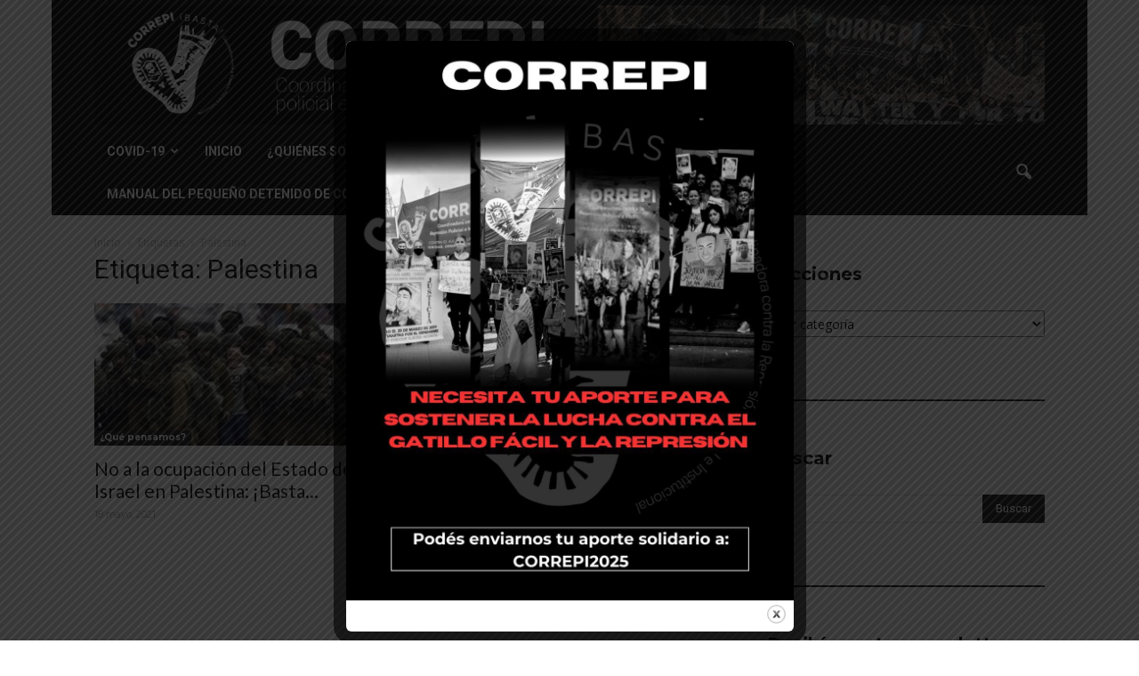

--- FILE ---
content_type: text/plain
request_url: https://www.google-analytics.com/j/collect?v=1&_v=j102&a=923158307&t=pageview&_s=1&dl=https%3A%2F%2Fwww.correpi.org%2Ftag%2Fpalestina%2F&ul=en-us%40posix&dt=Palestina%20archivos%20%7C%20CORREPI&sr=1280x720&vp=1280x720&_u=KGBAAEADQAAAACAAI~&jid=505394803&gjid=824089530&cid=2129335131.1768969240&tid=UA-124933278-1&_gid=1483456004.1768969240&_r=1&_slc=1&z=35083196
body_size: -477
content:
2,cG-W4RV5P6EZM